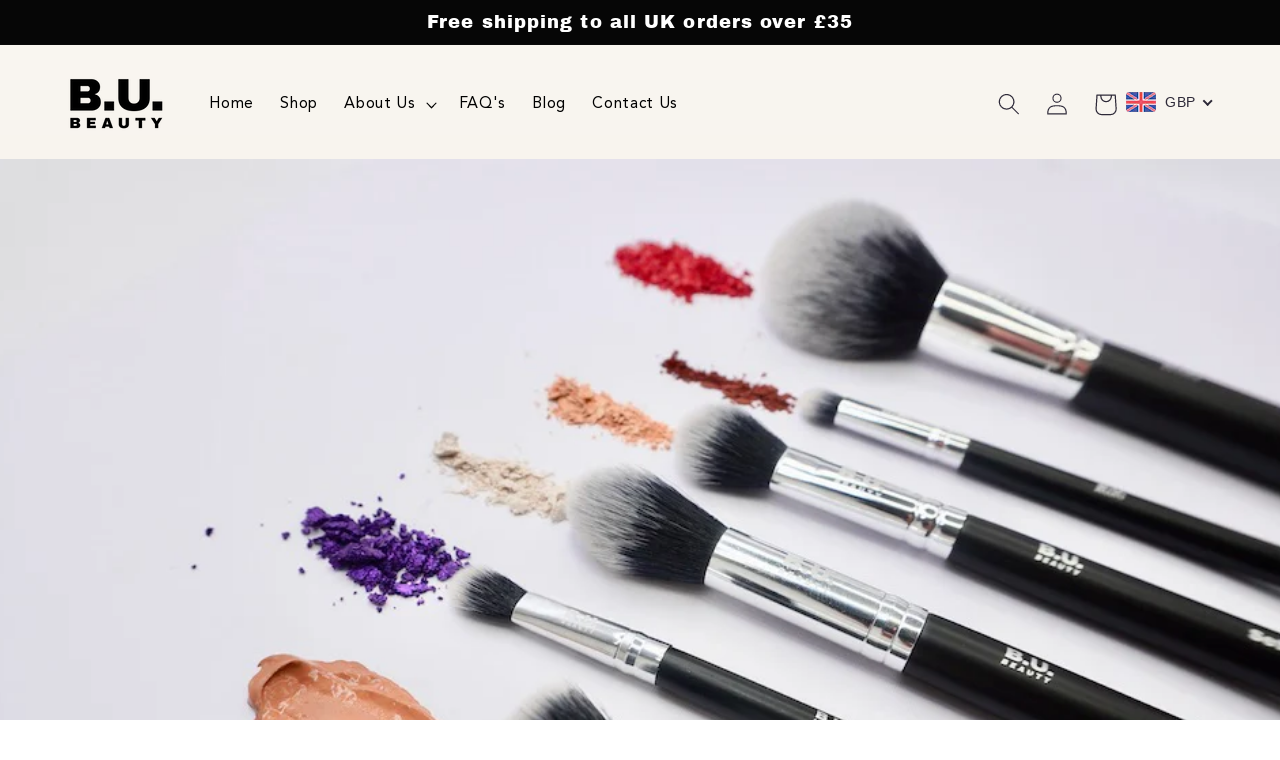

--- FILE ---
content_type: text/css
request_url: https://bubeautybrand.com/cdn/shop/t/14/assets/customm.css?v=11339073816799774751684931816
body_size: 657
content:
@media screen and (min-width: 750px){.page--index section#shopify-section-template--15456332808352__multicolumn a.button.button--primary{margin-bottom:40px!important;margin-top:40px!important}section#shopify-section-template--15456332775584__main-product-recommendations{max-width:var(--page-width);margin:0 auto;padding:0rem 6rem}h2.product-recommendations__heading.h2{margin-left:0}.title.title-wrapper--no-top-margin.MyTextContactForm{margin-top:45px}.contact__button{margin-top:2.5rem!important}body.gradient.page--page\.about-new.b-u-beauty-brand-gdpr.b-u-beauty-brand-gdpr .section+.section{margin:0!important}div#ImageWithText--template--15476780400800__164810792735a34eab{justify-content:center!important}.newsletter__wrapper{padding-bottom:14px!important}div#shopify-section-template--15456332808352__image-with-text .image-with-text__grid.grid.grid--gapless.grid--1-col.grid--2-col-tablet.image-with-text__grid--reverse{height:400px}.footer__content-top.page-width{padding-bottom:3rem}div#included{max-width:var(--page-width);margin:0 auto;border:0px;padding:0 6rem}div#included .float-data h1{margin-bottom:10px}.tabcontent .rol img{width:70%!important;top:50px;position:relative}div#included{margin-bottom:6rem}}@media screen and (max-width:600px){.tabcontent .rol img{width:90%!important}.menu-drawer__utility-links{background:#faf7f1!important}#shopify-section-template--15456332808352__1650623706433909ec p{margin:0 10px}body.gradient.page--page\.MyFounder.b-u-beauty-brand-gdpr.b-u-beauty-brand-gdpr h2.MyRichTextHeading.myMobileFont{padding-top:60px!important}section#shopify-section-template--15456332808352__multicolumn{margin-bottom:45px}#shopify-section-template--15456332808352__16504624245e9ca4fb .product__title__homepage h1{margin-bottom:4%!important}#shopify-section-template--15456332808352__16504624245e9ca4fb .product__title__homepage h1{margin-top:0;margin-bottom:4%!important}#shopify-section-template--15456332808352__image-with-text p{text-align:left!important}.newsletter__wrapper h2.h1{padding-top:21px!important}.footer-block--newsletter{padding-top:2.5rem}section#shopify-section-template--15456332775584__1647431568ab95295f{margin-top:2.6rem}span.ktwo{padding-bottom:5px!important;display:block}.MyRichText4Padding.rich-text.content-container.color-background-1.gradient.rich-text--full-width.content-container--full-width.section-template--15476780400800__16510841093c4b15c9 span.sub_heading{padding:0 35px}div#ImageWithText--template--15476780400800__164810783243ae7b20,div#ImageWithText--template--15476780400800__164810792735a34eab,div#ImageWithText--template--15476780400800__164810809694f86f2d{padding-top:30px!important;padding-bottom:30px!important}div#ImageWithText--template--15476780400800__1648108272142bad77{padding-top:30px!important;padding-bottom:15px!important}deferred-media.MyFounderVid2Padding.video-section__media.deferred-media.no-js-hidden.gradient.global-media-settings{margin:0 20px}body.gradient.page--page\.faq.b-u-beauty-brand-gdpr.b-u-beauty-brand-gdpr section#shopify-section-template--15476793213088__164810848253f95f46{margin-bottom:85px}.title.title-wrapper--no-top-margin.MyTextContactForm{margin-top:20px;margin-bottom:35px}form#ContactForm{padding:0!important}body.gradient.page--cart.b-u-beauty-brand-gdpr.b-u-beauty-brand-gdpr .title-wrapper-with-link.title-wrapper--no-top-margin{margin-bottom:3rem}div#shopify-section-template--15456332808352__image-with-text .image-with-text__grid.grid.grid--gapless.grid--1-col.grid--2-col-tablet.image-with-text__grid--reverse{height:600px}}body.gradient.page--page\.about-new.b-u-beauty-brand-gdpr.b-u-beauty-brand-gdpr .newsletter.center{padding:0}body.gradient.page--page\.about-new.b-u-beauty-brand-gdpr.b-u-beauty-brand-gdpr .newsletter.center h2.h1{padding-top:2.5%}section#shopify-section-template--15456332644512__1650923709d8bf1edb{margin-top:0!important}.MyFounderSpaceBelowBtn.rich-text.content-container.color-background-1.gradient.rich-text--full-width.content-container--full-width.section-template--15456332906656__1650909383c628f4df-padding{margin-bottom:0!important;padding-bottom:0!important;padding-top:0!important}body.gradient.page--page\.faq.b-u-beauty-brand-gdpr.b-u-beauty-brand-gdpr .collapsible-content__wrapper.section-template--15476793213088__164810848253f95f46-padding,body.gradient.page--blog.b-u-beauty-brand-gdpr.b-u-beauty-brand-gdpr .main-blog.page-width.section-template--15456332841120__main-padding{padding-bottom:0!important}body.gradient.page--cart.b-u-beauty-brand-gdpr.b-u-beauty-brand-gdpr .collection.page-width.section-template--15456332578976__featured-collection-padding{padding-bottom:0}body.gradient.page--cart.b-u-beauty-brand-gdpr.b-u-beauty-brand-gdpr .title-wrapper-with-link.title-wrapper--no-top-margin{text-align:center;display:block}@media (max-width:600px){.iof{width:145px!important}.footer-block.grid__item:nth-child(2){margin-top:25px}body.gradient.page--page\.MyFounder.b-u-beauty-brand-gdpr.b-u-beauty-brand-gdpr h2.MyRichTextHeading.myMobileFont{padding-bottom:20px!important}body.gradient.page--blog.b-u-beauty-brand-gdpr.b-u-beauty-brand-gdpr section#shopify-section-template--15456332841120__newsletter{margin-top:10%}body.gradient.page--page\.contact.b-u-beauty-brand-gdpr.b-u-beauty-brand-gdpr section#shopify-section-template--15456332644512__newsletter{margin-top:10%}nav.menu-drawer__navigation{padding-bottom:0}.menu-drawer__utility-links{background:#faf7f1;padding-top:0!important}ul.list.list-social.list-unstyled{margin:0!important;top:-60px;position:relative}ul.list.list-social.list-unstyled{margin:0!important;top:-60px;position:relative;left:3px}section#shopify-section-template--15456332808352__1652043625d9c11f98 .title-wrapper-with-link.title-wrapper--no-top-margin span{font-size:35px;position:relative;top:-25px}section#shopify-section-template--15456332808352__1652043625d9c11f98 .title-wrapper-with-link.title-wrapper--no-top-margin{margin:0}section#shopify-section-template--15456332808352__1652043625d9c11f98 .grid__item{padding-top:0!important}.page-width.section-template--15456332906656__main-padding p:nth-child(2){display:none}}section#shopify-section-template--15456332808352__1652043625d9c11f98 .title-wrapper-with-link.title-wrapper--no-top-margin{justify-content:center}section#shopify-section-template--15456332808352__1652043625d9c11f98 h2.title.h2{text-align:center}div#shopify-section-template--15456332578976__cart-footer{padding-bottom:35px}.footer__content-bottom{padding-top:1rem;padding-bottom:2rem}body.gradient.page--page\.MyFounder.b-u-beauty-brand-gdpr.b-u-beauty-brand-gdpr h2.MyRichTextHeading.myMobileFont{padding-top:60px}div#shopify-block-a3c5d620-0149-46bb-85c7-5cf206b70185 span,div#price-template--15456332775584__main u.clearpay-link-inner{color:#000}
/*# sourceMappingURL=/cdn/shop/t/14/assets/customm.css.map?v=11339073816799774751684931816 */


--- FILE ---
content_type: text/css
request_url: https://bubeautybrand.com/cdn/shop/t/14/assets/newsletter-section.css?v=54777761472156468221651444348
body_size: -440
content:
.newsletter__wrapper{padding-right:calc(4rem / var(--font-body-scale));padding-left:calc(4rem / var(--font-body-scale))}@media screen and (min-width: 750px){.newsletter__wrapper{padding-right:9rem;padding-left:9rem}}.newsletter__wrapper>*{padding-top:15px;margin:0 8% 0 9%}.newsletter__wrapper>*+*{margin-top:-1rem}.newsletter__wrapper>*+.newsletter-form{margin-top:3rem}.newsletter__subheading{max-width:70rem;margin-right:10;padding-right:25px;display:inline-block;text-align:center!important}.newsletter__wrapper .newsletter-form__field-wrapper{max-width:36rem;padding:10px}.newsletter-form__field-wrapper .newsletter-form__message{margin-top:1.5rem}.newsletter__button{margin-top:3rem;width:fit-content}@media screen and (min-width: 750px){.newsletter__button{flex-shrink:0;margin:0 0 0 1rem}}.section-template--15456332775584__newsletter-padding{margin-top:3%;padding-bottom:15px}@media screen and (min-width: 750px){.section-template--15456332775584__newsletter-padding{margin-top:3%;padding-bottom:20px}}
/*# sourceMappingURL=/cdn/shop/t/14/assets/newsletter-section.css.map?v=54777761472156468221651444348 */
